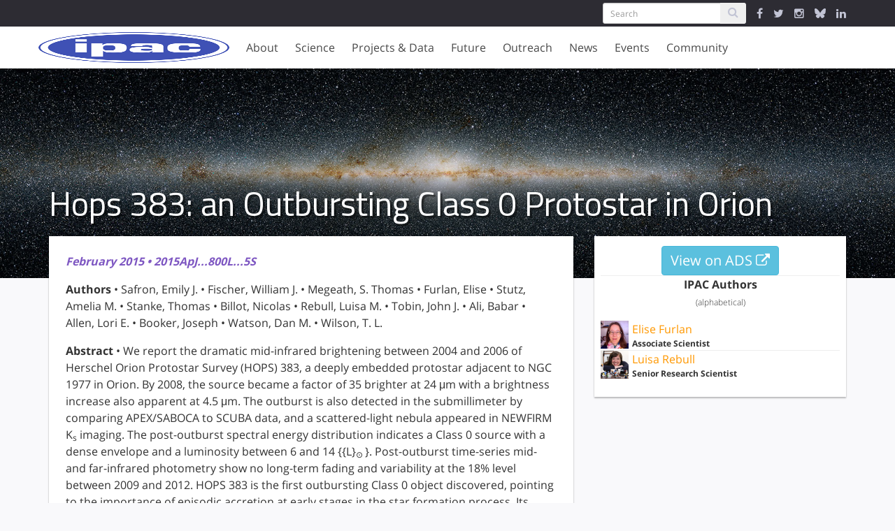

--- FILE ---
content_type: text/html; charset=utf-8
request_url: https://www.ipac.caltech.edu/publication/2015ApJ...800L...5S
body_size: 30115
content:
<!DOCTYPE html>
<html>
<head>
<title>
Hops 383: an Outbursting Class 0 Protostar in Orion | IPAC

</title>
<meta content='text/html; charset=utf-8' http-equiv='Content-Type'>
<meta content='IE=edge,chrome=1' http-equiv='X-UA-Compatible'>
<meta content='width=device-width,initial-scale=1' name='viewport'>
<link href="https://cdn.knightlab.com/libs/timeline3/latest/css/timeline.css" media="screen" rel="stylesheet" type="text/css" />
<script src='https://cdn.knightlab.com/libs/timeline3/latest/js/timeline.js'></script>
<link href='https://cdnjs.cloudflare.com/ajax/libs/animate.css/3.5.2/animate.min.css' rel='stylesheet'>
<link href='/favicon/apple-icon-57x57.png' rel='apple-touch-icon' sizes='57x57'>
<link href='/favicon/apple-icon-60x60.png' rel='apple-touch-icon' sizes='60x60'>
<link href='/favicon/apple-icon-72x72.png' rel='apple-touch-icon' sizes='72x72'>
<link href='/favicon/apple-icon-76x76.png' rel='apple-touch-icon' sizes='76x76'>
<link href='/favicon/apple-icon-114x114.png' rel='apple-touch-icon' sizes='114x114'>
<link href='/favicon/apple-icon-120x120.png' rel='apple-touch-icon' sizes='120x120'>
<link href='/favicon/apple-icon-144x144.png' rel='apple-touch-icon' sizes='144x144'>
<link href='/favicon/apple-icon-152x152.png' rel='apple-touch-icon' sizes='152x152'>
<link href='/favicon/apple-icon-180x180.png' rel='apple-touch-icon' sizes='180x180'>
<link href='/favicon/android-icon-192x192.png' rel='icon' sizes='192x192' type='image/png'>
<link href='/favicon/favicon-32x32.png' rel='icon' sizes='32x32' type='image/png'>
<link href='/favicon/favicon-96x96.png' rel='icon' sizes='96x96' type='image/png'>
<link href='/favicon/favicon-16x16.png' rel='icon' sizes='16x16' type='image/png'>
<link href='/favicon/manifest.json' rel='manifest'>
<meta content='#ffffff' name='msapplication-TileColor'>
<meta content='/favicon/ms-icon-144x144.png' name='msapplication-TileImage'>
<meta content='#ffffff' name='theme-color'>
<meta content='IPAC' property='og:site_name'>
<meta content='https://www.ipac.caltech.edu/assets/hero_images/NED-allsky-ce8c69df9e88c4487d806c6bc3d8e346.jpg' property='og:image'>
<meta content='https://www.ipac.caltech.edu/assets/hero_images/NED-allsky-ce8c69df9e88c4487d806c6bc3d8e346.jpg' name='image'>
<meta content='website' property='og:type'>
<meta content='IPAC at Caltech partners with NASA, NSF, JPL and the world-wide research community to advance exploration of our Universe.' name='description'>
<meta content='IPAC at Caltech partners with NASA, NSF, JPL and the world-wide research community to advance exploration of our Universe.' property='og:description'>
<!-- This indicates to Google which image to use for homepage. Increases the odds but not 100% -->
<script type='application/ld+json'>
{"@context" : "http://schema.org",
"@type" : "Organization",
"name" : "IPAC",
"url" : "https://ipac.caltech.edu",
"logo": "https://ipac.caltech.edu/assets/hero_images/NED-allsky.jpg"}
</script>


<link href="/assets/application-da5345ce4e751d95214e01ae122edbf1.css" media="screen" rel="stylesheet" type="text/css" />
<meta content="authenticity_token" name="csrf-param" />
<meta content="DJa6gC9Ehnm9s+LwU3NC+CClp3+n5OmEr/uYZ1jT6R8=" name="csrf-token" />
</head>
<body>
<div class='flex_wrapper'>
<!-- = render :partial => "layouts/service_message" -->
<div class='alert_messages'>
</div>
<div class='ipac_bar'>
<div class='container'>
<div class='row'>
<div class='col-md-12'>
<div class='ipac_global_navigation'>
<form accept-charset="UTF-8" action="/search" class="form-inline left" method="post"><div style="margin:0;padding:0;display:inline"><input name="utf8" type="hidden" value="&#x2713;" /><input name="authenticity_token" type="hidden" value="DJa6gC9Ehnm9s+LwU3NC+CClp3+n5OmEr/uYZ1jT6R8=" /></div>
<div class='input-group'>
<input class='form-control input-sm' name='search[keywords]' placeholder='Search' type='text'>
<span class='input-group-btn'>
<button class='btn btn-sm' type='submit'>
<i class='fa fa-search'></i>
</button>
</span>
</div>
</form>

<a href="https://www.facebook.com/caltechipac/" target="_IPAC"><i class='fa fa-facebook'></i>
</a><a href="https://twitter.com/caltechipac" target="_IPAC"><i class='fa fa-twitter'></i>
</a><a href="https://www.instagram.com/caltech_ipac" target="_IPAC"><i class='fa fa-instagram'></i>
</a><a href="https://bsky.app/profile/caltechipac.bsky.social" target="_IPAC"><svg aria-hidden='true' class='icon' focusable='false' viewBox='0 0 512 512' viewbox='0 0 512 512' xmlns='http://www.w3.org/2000/svg'>
<!-- !Font Awesome Free 6.7.2 by @fontawesome - https://fontawesome.com License - https://fontawesome.com/license/free Copyright 2025 Fonticons, Inc. -->
<path d='M111.8 62.2C170.2 105.9 233 194.7 256 242.4c23-47.6 85.8-136.4 144.2-180.2c42.1-31.6 110.3-56 110.3 21.8c0 15.5-8.9 130.5-14.1 149.2C478.2 298 412 314.6 353.1 304.5c102.9 17.5 129.1 75.5 72.5 133.5c-107.4 110.2-154.3-27.6-166.3-62.9l0 0c-1.7-4.9-2.6-7.8-3.3-7.8s-1.6 3-3.3 7.8l0 0c-12 35.3-59 173.1-166.3 62.9c-56.5-58-30.4-116 72.5-133.5C100 314.6 33.8 298 15.7 233.1C10.4 214.4 1.5 99.4 1.5 83.9c0-77.8 68.2-53.4 110.3-21.8z' fill='currentColor'></path>
</svg>
</a><a href="https://www.linkedin.com/showcase/ipac-at-caltech" target="_IPAC"><i class='fa fa-linkedin'></i>
</a><div class='clearfix'></div>
</div>
</div>
</div>
</div>
</div>

<div class='navigation_wrapper'>
<div class='nav_container'>
<div class='nav_brand'>
<a href="/" class="brand_content"><img alt="Main_ipac_logo" src="/assets/main_ipac_logo-ea4b4e2692a00c68ff2f446d8d468f85.png" />
</a><div class='navbar-burger'>
<span></span>
<span></span>
<span></span>
</div>
</div>
<div class='nav_buttons hidden-sm hidden-xs'>
<div class='tab' data-target='about_subnav'>
About
</div>
<div class='tab' data-target='research_subnav'>
Science
</div>
<div class='tab' data-target='projects_subnav'>
Projects & Data
</div>
<div class='tab' data-target='future_subnav'>
Future
</div>
<div class='tab' data-target='education_subnav'>
Outreach
</div>
<div class='tab' data-target='news_subnav'>
News
</div>
<div class='tab' data-target='events_subnav'>
Events
</div>
<div class='tab' data-target='community_subnav'>
Community
</div>
</div>
</div>
<div class='secondary_navigation'>
<div class='sub_navigation'>
<div class='container'>
<div class='sub_nav_pane offset_left' id='about_subnav'>
<div class='row'>
<div class='col-md-2'>
<ul>
<li>
<a href="/page/mission" class="nav_header">Our Mission</a>
</li>
<li>
<a href="/page/history" class="nav_header">History</a>
</li>
<li>
<a href="/page/organization" class="nav_header">Organization</a>
</li>
<li>
<a href="/page/committee" class="nav_header">Committees</a>
</li>
<li>
<a href="/staff" class="nav_header">Staff Directory</a>
</li>
<li>
<a href="/meet-the-staff" class="nav_header">Meet the Staff</a>
</li>
</ul>
</div>
<div class='col-md-3'>
<ul>
<li>
<a href="/page/opportunities" class="nav_header">Job Opportunities</a>
</li>
</ul>
<ul>
<li>
<a href="/page/contact" class="nav_header">Contact Us</a>
</li>
<li>
<a href="/page/contact#general-information">General Information</a>
</li>
<li>
<a href="/page/contact#visitor-information">Visitor Information</a>
</li>
<li>
<a href="/page/contact#media-contacts">Media Contacts</a>
</li>
<li>
<a href="/page/contact#social-media">Social Media</a>
</li>
</ul>
</div>
</div>
</div>
<div class='sub_nav_pane offset_left' id='research_subnav'>
<div class='row'>
<div class='col-md-3'>
<ul>
<li>
<a href="/science" class="nav_header">Overview</a>
</li>
<li>
<a href="/science/staff">Science Staff</a>
</li>
<li>
<a href="/meet-the-staff?category=featured-scientists">Meet the Scientists</a>
</li>
<li>
<a href="/science/talks">Talks</a>
</li>
<li>
<a href="/science/fellowships">Fellowships</a>
</li>
<li>
<a href="/publications">Publications</a>
</li>
</ul>
</div>
<div class='col-md-4'>
<ul>
<li>
<a href="/science/collaborations" class="nav_header">Science Collaborations</a>
</li>
<li>
<a href="/project/111">Beacon-JWST
</a></li>
<li>
<a href="/project/goals">GOALS
<div class='small'>
Great Observatories All-sky LIRG Survey
</div>
</a></li>
<li>
<a href="/project/passage">PASSAGE
<div class='small'>
Parallel Application of Slitless Spectroscopy to Analyze Galaxy Evolution
</div>
</a></li>
<li>
<a href="/project/rapid">RAPID PIT
<div class='small'>
Roman Alerts Promptly from Image Differencing
</div>
</a></li>
<li>
<a href="/project/roman-grs-pit">Roman GRS PIT
<div class='small'>
Roman Galaxy Redshift Survey Project Infrastructure Team
</div>
</a></li>
<li>
<a href="/project/romanhliscosmopit">Roman HLIS Cosmology PIT
<div class='small'>
Roman Project Infrastructure Team: Cosmology with the Roman High Latitude Imaging Survey
</div>
</a></li>

<li>
<a href="/science/collaborations">More
<i class='fa fa-angle-double-right'></i>
</a></li>
</ul>
</div>
<div class='col-md-3'>
<ul>
<li>
<a href="/page/students" class="nav_header">Students</a>
</li>
<li>
<a href="/page/students#graduate-students">Graduate Students</a>
</li>
<li>
<a href="/page/students#undergraduate-students">Undergraduate Students</a>
</li>
<li>
<a href="/page/students#high-school-students">High School Students</a>
</li>
<li>
<a href="/page/students#citizen-scientist">Citizen Science</a>
</li>
<li>
<a href="/page/students#working-at-IPAC">Working at IPAC</a>
</li>
</ul>
</div>
</div>
</div>
<div class='sub_nav_pane' id='projects_subnav'>
<div class='row'>
<div class='col-md-3'>
<ul>
<li>
<a href="/projects/category/archives-and-data-science" class="nav_header">Archives &amp; Data Science</a>
</li>
<li>
<a href="/project/irsa">IRSA
<div class='small'>
Infrared Science Archive
</div>
</a></li>
<li>
<a href="/project/keck-archive">KOA
<div class='small'>
Keck Observatory Archive
</div>
</a></li>
<li>
<a href="/project/exoplanet-archive">NASA Exoplanet Archive
</a></li>
<li>
<a href="/project/ned">NED
<div class='small'>
NASA/IPAC Extragalactic Database
</div>
</a></li>

<div class='nav_divider'></div>
<li>
<a href="/project/exofop">ExoFOP
<div class='small'>
Exoplanet Follow-up Observing Program
</div>
</a></li>
<li>
<a href="/project/fornax">Fornax
<div class='small'>
The Fornax Initiative
</div>
</a></li>
<li>
<a href="/project/neid">NEID
<div class='small'>
NN-explore Exoplanet Investigations with Doppler spectroscopy
</div>
</a></li>

<li>
<a href="/dois" alt="Digitial Object Indentifiers" class="nav_header" title="Digitial Object Indentifiers">DOIs</a>
</li>
</ul>
</div>
<div class='col-md-3'>
<ul>
<li>
<a href="/projects/category/missions-and-centers" class="nav_header">Missions &amp; Centers</a>
</li>
<li>
<a href="/project/euclid">Euclid
<div class='small'>
Euclid NASA Science Center at IPAC
</div>
</a></li>
<li>
<a href="/project/nexsci">NExScI
<div class='small'>
NASA Exoplanet Science Institute
</div>
</a></li>
<li>
<a href="/project/rubin">Rubin
<div class='small'>
Vera C. Rubin Observatory
</div>
</a></li>
<li>
<a href="/project/spherex">SPHEREx
<div class='small'>
Spectro-Photometer for the History of the Universe, Epoch of Reionization and Ices Explorer
</div>
</a></li>
<li>
<a href="/project/ztf">ZTF
<div class='small'>
Zwicky Transient Facility
</div>
</a></li>

</ul>
</div>
<div class='col-md-3'>
<ul>
<li>
<a href="/projects/status/in-development" class="nav_header">In Development</a>
</li>
<li>
<a href="/project/ariel-case">ARIEL/CASE
<div class='small'>
Atmospheric Remote-sensing Infrared Exoplanet Large-survey
</div>
</a></li>
<li>
<a href="/project/neo-surveyor">NEO Surveyor
<div class='small'>
Near-Earth Object Surveyor
</div>
</a></li>
<li>
<a href="/project/roman">Roman
<div class='small'>
Nancy Grace Roman Space Telescope
</div>
</a></li>
<li>
<a href="/project/uvex">UVEX
<div class='small'>
Ultraviolet Explorer
</div>
</a></li>

</ul>
</div>
<div class='col-md-3'>
<ul>
<li>
<a href="/projects/status/legacy" class="nav_header">Legacy</a>
</li>
<li>
<a href="/project/2mass">2MASS
<div class='small'>
Two Micron All Sky Survey
</div>
</a></li>
<li>
<a href="/project/herschel">Herschel
<div class='small'>
NASA Herschel Science Center
</div>
</a></li>
<li>
<a href="/project/iras">IRAS
<div class='small'>
Infrared Astronomical Satellite
</div>
</a></li>
<li>
<a href="/project/iso">ISO
<div class='small'>
Infrared Space Observatory
</div>
</a></li>
<li>
<a href="/project/lunar-trailblazer">LTB
<div class='small'>
Lunar Trailblazer
</div>
</a></li>
<li>
<a href="/project/neowise">NEOWISE
<div class='small'>
Near-Earth Object Wide-field Infrared Survey Explorer
</div>
</a></li>
<li>
<a href="/project/planck">Planck
<div class='small'>
 U.S. Planck Data Center
</div>
</a></li>
<li>
<a href="/project/sofia">SOFIA
<div class='small'>
Stratospheric Observatory for Infrared Astronomy
</div>
</a></li>
<li>
<a href="/project/spitzer">Spitzer
<div class='small'>
Spitzer Science Center
</div>
</a></li>
<li>
<a href="/project/tmt">TMT
<div class='small'>
Thirty Meter Telescope
</div>
</a></li>
<li>
<a href="/project/wise">WISE
<div class='small'>
Wide-field Infrared Survey Explorer
</div>
</a></li>

</ul>
</div>
</div>
</div>
<div class='sub_nav_pane offset_left' id='future_subnav'>
<div class='row'>
<div class='col-md-3'>
<ul>
<li>
<a href="/future/projects/in-development" class="nav_header">In Development</a>
</li>
<li>
<a href="/project/ariel-case">ARIEL/CASE
<div class='small'>
Atmospheric Remote-sensing Infrared Exoplanet Large-survey
</div>
</a></li>
<li>
<a href="/project/neo-surveyor">NEO Surveyor
<div class='small'>
Near-Earth Object Surveyor
</div>
</a></li>
<li>
<a href="/project/roman">Roman
<div class='small'>
Nancy Grace Roman Space Telescope
</div>
</a></li>
<li>
<a href="/project/uvex">UVEX
<div class='small'>
Ultraviolet Explorer
</div>
</a></li>

</ul>
</div>
<div class='col-md-3'>
<ul>
<li>
<a href="/future/projects/mission-studies-and-proposals" class="nav_header">Mission Studies &amp; Proposals</a>
</li>
<li>
<a href="/project/iscea">ISCEA
<div class='small'>
Infrared SmallSat for Cluster Evolution Astrophysics
</div>
</a></li>
<li>
<a href="/project/joint-survey-processing">JSP
<div class='small'>
Joint Survey Processing
</div>
</a></li>
<li>
<a href="/project/prima">PRIMA
<div class='small'>
Probe Far-Infrared Mission for Astrophysics
</div>
</a></li>

</ul>
</div>
</div>
</div>
<div class='sub_nav_pane' id='education_subnav'>
<div class='row'>
<div class='col-md-3 right'>
<ul>
<li>
<a href="/outreach#more-epo-projects" class="nav_header">More EPO Projects</a>
</li>
<li>
<a href="/project/cool-cosmos">Cool Cosmos
</a></li>
<li>
<a href="/project/explore-exoplanets">Explore Exoplanets: The Discoverers
</a></li>
<li>
<a href="/project/nitarp">NITARP
<div class='small'>
NASA/IPAC Teacher  Archive Research Program
</div>
</a></li>

</ul>
</div>
<div class='col-md-3 right'>
<ul>
<li>
<a href="/outreach#universe-of-learning" class="nav_header">NASA Universe of Learning</a>
</li>
<li>
<a href="/project/astropix">AstroPix
</a></li>
<li>
<a href="/project/uol-astrovisualization">Astrovisualization Community of Practice
</a></li>
<li>
<a href="/project/universe-unplugged">Universe Unplugged
</a></li>

</ul>
</div>
<div class='col-md-3 right'>
<ul>
<li>
<a href="/outreach" class="nav_header">Overview</a>
</li>
</ul>
<ul>
<li>
<a href="/outreach#key_expertise" class="nav_header">Key Expertise</a>
</li>
<li>
<a href="/page/education">Education</a>
</li>
<li>
<a href="/page/animation-video">Animation/Video Production </a>
</li>
<li>
<a href="/page/visualization">Science Visualization &amp; Illustration </a>
</li>
<li>
<a href="/page/virtual-reality">Virtual Reality</a>
</li>
<li>
<a href="/page/outreach-and-communications">Outreach &amp; Communications</a>
</li>
<li>
<a href="/page/website-development">Website Development </a>
</li>
</ul>
</div>
</div>
</div>
<div class='sub_nav_pane offset_left' id='news_subnav'>
<div class='row'>
<div class='col-md-3'>
<ul>
<li>
<a href="/news" class="nav_header">All News</a>
</li>
<li>
<a href="/news/category/ipac">IPAC News</a>
</li>
<li>
<a href="/news/category/projects">Project News</a>
</li>
<li>
<a href="/page/newsletters">Uplink Newsletters</a>
</li>
</ul>
</div>
</div>
</div>
<div class='sub_nav_pane offset_left' id='events_subnav'>
<div class='row'>
<div class='col-md-3'>
<ul>
<li>
<a href="/events" class="nav_header">All Events</a>
</li>
<li>
<a href="/events/category/science-talks">Science Talk</a>
</li>
<li>
<a href="/events/category/public-event">Public Event</a>
</li>
<li>
<a href="/events/category/symposium">Symposium</a>
</li>
<li>
<a href="/events/category/conferences">Conference</a>
</li>
<li>
<a href="/events/category/workshops">Workshop</a>
</li>
<li>
<a href="/events/category/panel-discussion">Panel Discussion</a>
</li>
</ul>
</div>
</div>
</div>
<div class='sub_nav_pane offset_left' id='community_subnav'>
<div class='row'>
<div class='col-md-3'>
<ul>
<li>
<a href="/community" class="nav_header">Overview</a>
</li>
<li>
<a href="/science/fellowships">Fellowships</a>
</li>
<li>
<a href="/community#conferences_and_workshops">Conferences</a>
</li>
<li>
<a href="/page/ipac-at-aas-dps">IPAC at AAS / DPS meetings</a>
</li>
<li>
<a href="/page/decadal-survey">Decadal Survey</a>
</li>
</ul>
</div>
</div>
</div>
</div>

</div>
</div>
</div>
<div class='mobile_navigation hidden-md hidden-lg'>
<div class='nav_buttons'>
<div class='mobile_tab' data-target='mobile_about_menu'>
About
</div>
<ul class='mobile_menu mobile_about_menu'>
<li>
<a href="/page/mission">Our Mission</a>
</li>
<li>
<a href="/page/history">History</a>
</li>
<li>
<a href="/page/organization">Organization</a>
</li>
<li>
<a href="/page/committee">Committees</a>
</li>
<li>
<a href="/staff">Staff Directory</a>
</li>
<li>
<a href="/meet-the-staff">Meet the Staff</a>
</li>
<li>
<a href="/page/opportunities" class="nav_header">Job Opportunities</a>
</li>
<li>
<a href="/page/contact" class="nav_header">Contact Us</a>
</li>
</ul>
<div class='mobile_tab' data-target='mobile_science_menu'>
Science
</div>
<ul class='mobile_menu mobile_science_menu'>
<li>
<a href="/science">Overview</a>
</li>
<li>
<a href="/science/staff">Science Staff</a>
</li>
<li>
<a href="/meet-the-staff?category=featured-scientists">Meet the Scientists</a>
</li>
<li>
<a href="/science/talks">Talks</a>
</li>
<li>
<a href="/science/fellowships">Fellowships</a>
</li>
<li>
<a href="/publications">Publications</a>
</li>
<li>
<a href="/science/collaborations">Science Collaborations</a>
</li>
<li>
<a href="/page/students">Students</a>
</li>
</ul>
<div class='mobile_tab' data-target='mobile_projects_menu'>
Projects & Data
</div>
<ul class='mobile_menu mobile_projects_menu'>
<li>
<a href="/projects/category/archives-and-data-science">Archive &amp; Data Science</a>
</li>
<li>
<a href="/projects/category/missions-and-centers">Missions &amp; Centers</a>
</li>
<li>
<a href="/projects/status/in-development">In Development</a>
</li>
<li>
<a href="/projects/status/legacy">Legacy</a>
</li>
</ul>
<div class='mobile_tab' data-target='mobile_future_menu'>
Future
</div>
<ul class='mobile_menu mobile_future_menu'>
<li>
<a href="/projects/status/in-development">In Development</a>
</li>
<li>
<a href="/projects/status/mission-studies-and-proposals">Mission Studies &amp; Proposals</a>
</li>
</ul>
<div class='mobile_tab' data-target='mobile_outreach_menu'>
Outreach
</div>
<ul class='mobile_menu mobile_outreach_menu'>
<li>
<a href="/outreach">Overview</a>
</li>
<li>
<a href="/page/education">Education</a>
</li>
<li>
<a href="/page/animation-video">Animation/Video Production </a>
</li>
<li>
<a href="/page/visualization">Science Visualization &amp; Illustration </a>
</li>
<li>
<a href="/page/virtual-reality">Virtual Reality</a>
</li>
<li>
<a href="/page/outreach-and-communications">Outreach &amp; Communications</a>
</li>
<li>
<a href="/page/website-development">Website Development </a>
</li>
<li>
<a href="/outreach/projects">Education &amp; Outreach</a>
</li>
</ul>
<div class='mobile_tab' data-target='mobile_news_menu'>
News
</div>
<ul class='mobile_menu mobile_news_menu'>
<li>
<a href="/news">All News</a>
</li>
<li>
<a href="/news/category/ipac">IPAC News</a>
</li>
<li>
<a href="/news/category/projects">Project News</a>
</li>
<li>
<a href="/page/newsletters">Uplink Newsletters</a>
</li>
</ul>
<div class='mobile_tab' data-target='mobile_events_menu'>
Events
</div>
<ul class='mobile_menu mobile_events_menu'>
<li>
<a href="/events">All Events</a>
<li>
<a href="/events/category/science-talks">Science Talk</a>
</li>
<li>
<a href="/events/category/public-event">Public Event</a>
</li>
<li>
<a href="/events/category/symposium">Symposium</a>
</li>
<li>
<a href="/events/category/conferences">Conference</a>
</li>
<li>
<a href="/events/category/workshops">Workshop</a>
</li>
<li>
<a href="/events/category/panel-discussion">Panel Discussion</a>
</li>
</li>
</ul>
<div class='mobile_tab' data-target='mobile_community_menu'>
Community
</div>
<ul class='mobile_menu mobile_community_menu'>
<li>
<a href="/community">Overview</a>
</li>
<li>
<a href="/science/fellowships">Fellowships</a>
</li>
<li>
<a href="/community#conferences_and_workshops">Conferences</a>
</li>
<li>
<a href="/page/ipac-at-aas-dps">IPAC at AAS / DPS meetings</a>
</li>
<li>
<a href="/page/decadal-survey">Decadal Survey</a>
</li>
</ul>
<div class='mobile_tab'>
<form accept-charset="UTF-8" action="/search" class="form-inline left" method="post"><div style="margin:0;padding:0;display:inline"><input name="utf8" type="hidden" value="&#x2713;" /><input name="authenticity_token" type="hidden" value="DJa6gC9Ehnm9s+LwU3NC+CClp3+n5OmEr/uYZ1jT6R8=" /></div>
<div class='input-group'>
<input class='form-control input-sm' name='search[keywords]' placeholder='Search' type='text'>
<span class='input-group-btn'>
<button class='btn btn-sm' type='submit'>
<i class='fa fa-search'></i>
</button>
</span>
</div>
</form>

<div class='clearfix'></div>
</div>
<div class='mobile_tab mobile_icons'>
<a href="https://www.facebook.com/caltechipac/" target="_IPAC"><i class='fa fa-facebook'></i>
</a><a href="https://twitter.com/caltechipac" target="_IPAC"><i class='fa fa-twitter'></i>
</a><a href="https://www.instagram.com/caltech_ipac" target="_IPAC"><i class='fa fa-instagram'></i>
</a><a href="https://bsky.app/profile/caltechipac.bsky.social" target="_IPAC"><svg aria-hidden='true' class='icon' focusable='false' viewBox='0 0 512 512' viewbox='0 0 512 512' xmlns='http://www.w3.org/2000/svg'>
<!-- !Font Awesome Free 6.7.2 by @fontawesome - https://fontawesome.com License - https://fontawesome.com/license/free Copyright 2025 Fonticons, Inc. -->
<path d='M111.8 62.2C170.2 105.9 233 194.7 256 242.4c23-47.6 85.8-136.4 144.2-180.2c42.1-31.6 110.3-56 110.3 21.8c0 15.5-8.9 130.5-14.1 149.2C478.2 298 412 314.6 353.1 304.5c102.9 17.5 129.1 75.5 72.5 133.5c-107.4 110.2-154.3-27.6-166.3-62.9l0 0c-1.7-4.9-2.6-7.8-3.3-7.8s-1.6 3-3.3 7.8l0 0c-12 35.3-59 173.1-166.3 62.9c-56.5-58-30.4-116 72.5-133.5C100 314.6 33.8 298 15.7 233.1C10.4 214.4 1.5 99.4 1.5 83.9c0-77.8 68.2-53.4 110.3-21.8z' fill='currentColor'></path>
</svg>
</a><a href="https://www.linkedin.com/showcase/ipac-at-caltech" target="_IPAC"><i class='fa fa-linkedin'></i>
</a><div class='clearfix'></div>
</div>
</div>
</div>


<div class='page science_page'>
<div class='hero_image'>
<img alt="2mass-allsky" src="/assets/hero_images/2MASS-allsky-4c89de7d078cd8da9e1265b0f4a7e146.jpg" />
<div class='container'>
<div class='row'>
<div class='col-md-12'>
<h1 class='page_title'>
Hops 383: an Outbursting Class 0 Protostar in Orion
</h1>
</div>
</div>
</div>
</div>
<div class='container offset_container'>
<div class='row'>
<div class='col-md-8'>
<div class='content_box'>
<div class='row'>
<div class='col-md-12'>
<p class='text_flair'>
February
2015
&bull;
2015ApJ...800L...5S
</p>
<p class='authors'>
<strong>
Authors
</strong>
&bull;
Safron, Emily J.
&bull;
Fischer, William J.
&bull;
Megeath, S. Thomas
&bull;
Furlan, Elise
&bull;
Stutz, Amelia M.
&bull;
Stanke, Thomas
&bull;
Billot, Nicolas
&bull;
Rebull, Luisa M.
&bull;
Tobin, John J.
&bull;
Ali, Babar
&bull;
Allen, Lori E.
&bull;
Booker, Joseph
&bull;
Watson, Dan M.
&bull;
Wilson, T. L.
</p>
<p>
<strong>
Abstract
</strong>
&bull;
We report the dramatic mid-infrared brightening between 2004 and 2006 of Herschel Orion Protostar Survey (HOPS) 383, a deeply embedded protostar adjacent to NGC 1977 in Orion. By 2008, the source became a factor of 35 brighter at 24 μm with a brightness increase also apparent at 4.5 μm. The outburst is also detected in the submillimeter by comparing APEX/SABOCA to SCUBA data, and a scattered-light nebula appeared in NEWFIRM K<SUB>s</SUB> imaging. The post-outburst spectral energy distribution indicates a Class 0 source with a dense envelope and a luminosity between 6 and 14 {{L}<SUB>⊙ </SUB>}. Post-outburst time-series mid- and far-infrared photometry show no long-term fading and variability at the 18% level between 2009 and 2012. HOPS 383 is the first outbursting Class 0 object discovered, pointing to the importance of episodic accretion at early stages in the star formation process. Its dramatic rise and lack of fading over a 6 year period hint that it may be similar to FU Ori outbursts, although the luminosity appears to be significantly smaller than the canonical luminosities of such objects.
</p>
<p>
<strong>
Links
</strong>
</p>
<ul class='links'>
<li>
SIMBAD
<a href="https://simbad.u-strasbg.fr/simbad/sim-ref?querymethod=bib&amp;simbo=on&amp;submit=submit+bibcode&amp;bibcode=2015ApJ...800L...5S" target="_blank">https://simbad.u-strasbg.fr/simbad/sim-ref?querymethod=bib&amp;simbo=on&amp;submit=submit+bibcode&amp;bibcode=2015ApJ...800L...5S</a>
</li>
<li>
PDF
<a href="https://iopscience.iop.org/article/10.1088/2041-8205/800/1/L5/pdf" target="_blank">https://iopscience.iop.org/article/10.1088/2041-8205/800/1/L5/pdf</a>
</li>
<li>
PREPRINT
<a href="http://arxiv.org/abs/1501.00492" target="_blank">http://arxiv.org/abs/1501.00492</a>
</li>
<li>
DATA
<a href="http://archive.eso.org/bin/ads2eso?2015ApJ...800L...5S" target="_blank">http://archive.eso.org/bin/ads2eso?2015ApJ...800L...5S</a>
</li>
<li>
DATA
<a href="http://archives.esac.esa.int/hsa/whsa/?ACTION=PUBLICATION&amp;ID=2015ApJ...800L...5S" target="_blank">http://archives.esac.esa.int/hsa/whsa/?ACTION=PUBLICATION&amp;ID=2015ApJ...800L...5S</a>
</li>
<li>
DATA
<a href="https://irsa.ipac.caltech.edu/bibdata/2015/S/2015ApJ...800L...5S.html" target="_blank">https://irsa.ipac.caltech.edu/bibdata/2015/S/2015ApJ...800L...5S.html</a>
</li>
<li>
ELECTR
<a href="https://doi.org/10.1088/2041-8205/800/1/L5" target="_blank">https://doi.org/10.1088/2041-8205/800/1/L5</a>
</li>
</ul>
</div>
</div>
</div>
</div>
<div class='col-md-4'>
<div class='content_box'>
<div class='row'>
<div class='text-center'>
<a href="https://ui.adsabs.harvard.edu/abs/2015ApJ...800L...5S/abstract" class="publication_ads_link btn btn-info btn-large" target="_blank">View on ADS
<i class='fa fa-external-link'></i>
</a></div>
<hr>
<p class='strong center'>
IPAC Authors
<br>
<span class='weak small'>
(alphabetical)
</span>
</p>
<div class='publication_authors'>
<div class='publication_author_image left'>
<img alt="Elise_furlan" src="/system/people/images/79/small/Elise_Furlan.jpg?1487006587" />
</div>
<p>
<a href="/science/staff/elise-furlan">Elise Furlan
</a></p>
<p class='strong small'>
Associate Scientist
</p>
<hr>
<div class='publication_author_image left'>
<img alt="Photowithlegos" src="/system/people/images/35/small/photowithlegos.jpeg?1676057063" />
</div>
<p>
<a href="/science/staff/luisa-rebull">Luisa Rebull
</a></p>
<p class='strong small'>
Senior Research Scientist
</p>
</div>
</div>
</div>
</div>
</div>
</div>
</div>

<div class='footer_box'>
<div class='container'>
<div class='row'>
<div class='col-md-4'>
<div class='footer_group affiliates'>
<a href="http://www.ipac.caltech.edu" alt="Infrared Processing and Analysis Center" title="Infrared Processing and Analysis Center"><img alt="Ipac" src="/assets/ipac-4c1a46bd7efc14226bcc882880fc2871.png" /></a>
<a href="http://www.caltech.edu" alt="California Institute of Technology" title="California Institute of Technology"><img alt="Caltech" src="/assets/caltech-8ad9780e54d034d665af4a3dbd37d62c.png" /></a>
</div>
</div>
<div class='col-md-8 footer_wrapper'>
<div class='row'>
<div class='col-xs-6 col-md-3'>
<div class='footer_group'>
<p class='list_header'>
Policies
</p>
<ul class='page_links'>
<li>
<i class='fa fa-angle-right'></i>
<a href="/page/privacy">Privacy Policy</a>
</li>
<li>
<i class='fa fa-angle-right'></i>
<a href="/page/image-use-policy">Image Use Policy</a>
</li>
</ul>
</div>
</div>
<div class='col-xs-6 col-md-3'>
<div class='footer_group'>
<p class='list_header'>
Get in Touch
</p>
<ul class='page_links'>
<li>
<i class='fa fa-angle-right'></i>
<a href="/page/contact#visitor-information">Visit IPAC</a>
</li>
<li>
<i class='fa fa-angle-right'></i>
<a href="/page/contact">Contact Us</a>
</li>
<li>
<i class='fa fa-angle-right'></i>
<a href="/staff">People</a>
</li>
<li>
<i class='fa fa-angle-right'></i>
<a href="/page/opportunities">Job Opportunities</a>
</li>
</ul>
</div>
</div>
<div class='col-xs-6 col-md-3'>
<div class='footer_group'>
<p class='list_header'>
Stay in Touch
</p>
<ul class='page_links'>
<li>
<i class='fa fa-angle-right'></i>
<a href="http://www.facebook.com/caltechipac">Facebook</a>
</li>
<li>
<i class='fa fa-angle-right'></i>
<a href="http://www.x.com/caltechipac">X</a>
</li>
<li>
<i class='fa fa-angle-right'></i>
<a href="https://www.instagram.com/caltech_ipac">Instagram</a>
</li>
<li>
<i class='fa fa-angle-right'></i>
<a href="https://bsky.app/profile/caltechipac.bsky.social">Bluesky</a>
</li>
</ul>
</div>
</div>
</div>
</div>
</div>
</div>
</div>

<script async='' src='https://www.googletagmanager.com/gtag/js?id=G-06EX5FK74M'></script>
<script>
  //<![CDATA[
    window.dataLayer = window.dataLayer || [];
    function gtag(){dataLayer.push(arguments);}
    gtag('js', new Date());
    
    gtag('config', 'G-06EX5FK74M');
  //]]>
</script>

<script src="/assets/application-aa44f37d66992aa8ef2ebf46f6ab70d7.js" type="text/javascript"></script>

</div>
</body>
</html>
